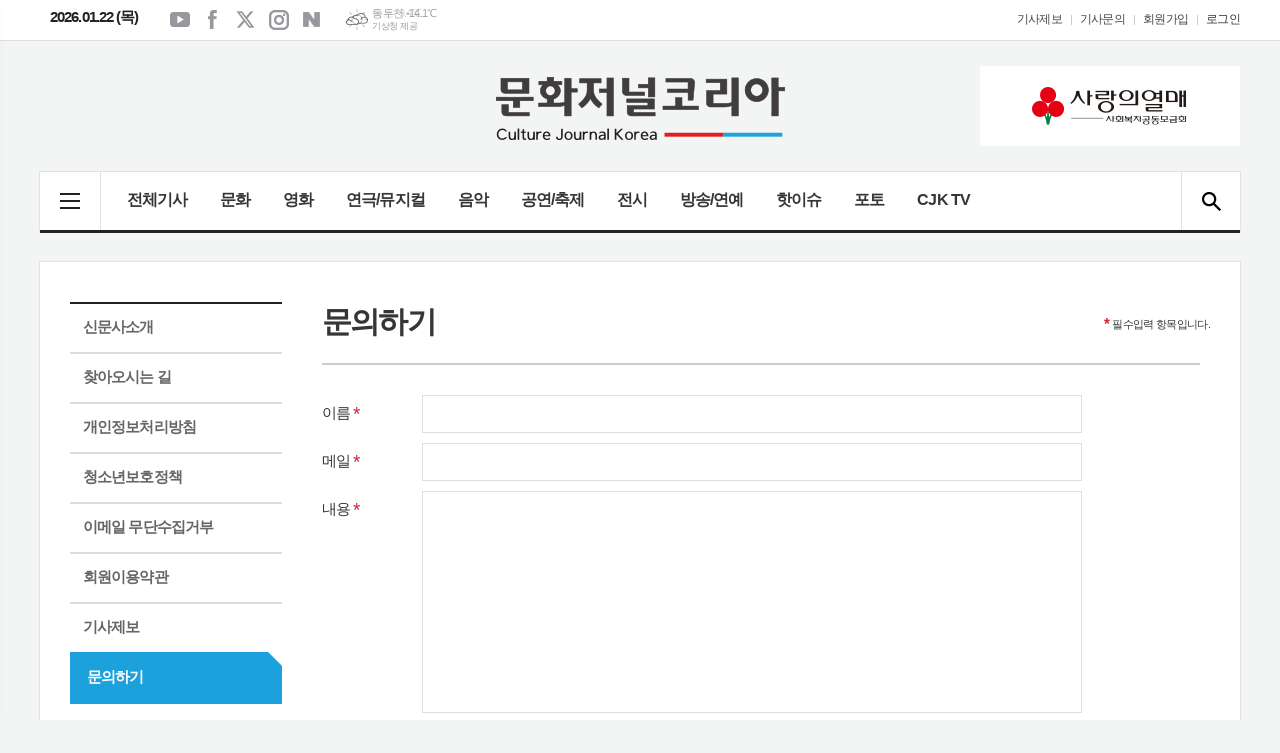

--- FILE ---
content_type: text/html; charset=utf-8
request_url: https://www.cjknews.com/home/page.html?code=contact
body_size: 8977
content:
<!DOCTYPE html>
<html lang="ko">
<head>
<meta charset="UTF-8">
<meta http-equiv="X-UA-Compatible" content="IE=edge">
<meta property="og:url"					content="https://www.cjknews.com/home/page.html?code=contact" />
<meta property="og:type"				content="article" />
<meta property="og:title"				content="문화저널코리아" />
<meta property="og:description"			content="문화저널코리아, 문화 전문언론, 문화예술 전문언론, 뉴스, 기획, 뮤직, 영화, 공연, 연극, 뮤지컬, 축제, 가수, 음악, 작곡, 작가, 배우, 행사, 신인, 오디션, 촬영, 스텝, 영화인, 기사, 문화, 예술, 사회, 뷰티, 스포츠, 엔터테인먼트, 소식, 기사 제공, 뉴스 제공" />
<meta property="og:image"				content="https://www.cjknews.com/data/design/logo/default_image_share_20210623145649.png" />
<meta name="twitter:url"				content="https://www.cjknews.com/home/page.html?code=contact" />
<meta name="twitter:title"				content="문화저널코리아" />
<meta name="twitter:card"				content="photo" />
<meta name="twitter:image"				content="https://www.cjknews.com/data/design/logo/default_image_share_20210623145649.png" />
<link rel="canonical" href="https://www.cjknews.com/home/page.html?code=contact" />
<link rel="apple-touch-icon-precomposed" href="/data/skin/layout/1/m22/images/favicon72.png">
<link rel="apple-touch-icon-precomposed" sizes="144x144" href="/data/skin/layout/1/m22/images/favicon144.png">
<link rel="shortcut icon" href="https://www.cjknews.com/favicon.ico"> 
<link rel="icon" href="https://www.cjknews.com/favicon.ico" type="image/x-icon">
<link rel="alternate" type="application/rss+xml" title="RSS 2.0" href="/data/rss/news.xml">
<link type="text/css" rel="stylesheet" href="/data/skin/layout/1/m22/images/css/index_cache.css">
<link type="text/css" rel="stylesheet" href="/data/skin/content/1/theme_title/index_cache.css">
<link type="text/css" rel="stylesheet" href="/data/skin/content/1/widget/index.css">
<!--[if lte IE 8]>
<link rel="stylesheet" type="text/css" href="/data/skin/layout/1/m22/images/css/ie_cache.css">
<![endif]-->
<title>문화저널코리아</title>
<link href="/data/cache/skin/1/head-cnts.css?20090508101900" type="text/css" rel="stylesheet" />
<link href="/data/cache/skin/1/page-cnts.css?20090508101900" type="text/css" rel="stylesheet" />
<meta name="subject" content="문화저널코리아" />
<meta name="Copyright" content="문화저널코리아" />
<meta name="keywords" content="문화저널코리아, 문화, 예술, 문화예술 전문언론, 문화 전문언론, 뉴스, 뮤직, 영화, 드라마, 공연, 연극, 뮤지컬, 축제, 가수, 음악, 작곡, 작가, 배우, 행사, 신인, 오디션, 촬영, 스텝, 영화인, 기사, 문화, 예술, 사회, 뷰티, 스포츠, 엔터테인먼트, 소식, 뉴스 제공" />
<meta name="title" content="문화저널코리아" />
<meta name="description" content="문화저널코리아, 문화 전문언론, 문화예술 전문언론, 뉴스, 기획, 뮤직, 영화, 공연, 연극, 뮤지컬, 축제, 가수, 음악, 작곡, 작가, 배우, 행사, 신인, 오디션, 촬영, 스텝, 영화인, 기사, 문화, 예술, 사회, 뷰티, 스포츠, 엔터테인먼트, 소식, 기사 제공, 뉴스 제공" />

<script type='text/javascript' src='/plugin/jquery/jquery-1.3.2.min.js'></script>
<script type='text/javascript' src='/js/common/jquery.cookie.js'></script>
<script type='text/javascript' src='/plugin/jquery/jquery-ui-1.7.2.custom.min.js'></script>
<script type='text/javascript' src='/plugin/jquery/plugins/jquery.floatobject-1.0.js'></script>
<script type='text/javascript' src='/plugin/jquery/plugins/jquery.uploadify-v2.1.0/swfobject.js'></script>
<script type='text/javascript' src='/plugin/jquery/plugins/jquery.uploadify-v2.1.0/jquery.uploadify.v2.1.0.min.js'></script>
<script type='text/javascript' src='/plugin/jquery/plugins/jquery.newsticker.js'></script>
<script type='text/javascript' src='/plugin/jquery/plugins/jquery-galleryview/jquery.easing.1.3.js'></script>
<script type='text/javascript' src='/plugin/jquery/plugins/jquery-galleryview/jquery.galleryview-1.1.js'></script>
<script type='text/javascript' src='/plugin/jquery/plugins/jquery-galleryview/jquery.timers-1.1.2.js'></script>
<script type='text/javascript' src='/js/iecontrol.js'></script>
<script type='text/javascript' src='/js/xml_supports.js'></script>
<script type='text/javascript' src='/js/menu.js'></script>
<script type='text/javascript' src='/js/mynews.js'></script>
<script type='text/javascript' src='/js/input.js'></script>
<script type="text/javascript" src="/js/common/jquery-1.11.1.js"></script>
<script type="text/javascript" src="/js/common/jquery.fitvids.js"></script>
<script type="text/javascript" src="/js/common/swipe.js"></script>
<script type="text/javascript" src="/js/common/jquery.bxslider.js"></script>
<script type="text/javascript" src="/js/common/jquery.sticky.js"></script>
<script type="text/javascript" src="/js/common/icheck.js"></script>
<script type="text/javascript" src="/js/common/jquery-ui-1.9.2.custom.js"></script>
<script type="text/javascript" src="/js/common/jquery.easy-ticker.js"></script>
<link type="text/css" rel="stylesheet" href="/js/common/swiper.css">
<script type="text/javascript" src="/js/common/swiper.jquery.min.js"></script>
<script type="text/javascript" src="/js/common/jquery.simplyscroll.js"></script>
<link type="text/css" rel="stylesheet" href="/js/common/slick.css">
<script type="text/javascript" src="/js/common/slick.js"></script>
<script type="text/javascript" src="/js/common/jquery.slimscroll.js"></script>
<script type="text/javascript" src="/js/jquery.swipebox.js"></script><link rel="stylesheet" href="/plugin/photozoom/swipebox.css"><script type="text/javascript">
	var jQuery11 = $.noConflict(true);
</script>
<script type="text/javascript" src="/js/common/style.js"></script>
<meta property="naverblog:title"				content="" />

	<script>
		$(document).ready(function() {
			$(document).bind("contextmenu", function(event){return false;});
			$(document).bind("selectstart", function(event){ if(String(event.target.tagName).indexOf("TEXTAREA") !== 0) return false;});
			$(document).bind("dragstart"	, function(event){return false;});
            $("body").css("-webkit-user-select","none");
            $("body").css("-moz-user-select","none");
            $("body").css("-ms-user-select","none");
            $("body").css("-o-user-select","none");
            $("body").css("user-select","none");
		});
	</script>
	
<script>
function ajaxGetSkinContent(layout_tpl, lay_no)
{
	$("#btn_more_" + lay_no).hide();
	$("#btn_more_loading_" + lay_no).show();
	if($("#skin_content_" + lay_no).attr("data-page") === undefined)
	{
		$("#skin_content_" + lay_no).attr("data-page", 1);
	}
	var page = Number($("#skin_content_" + lay_no).attr("data-page")) + 1;
	var mode = "get_skin_content";
	var parameter = "mode=" + mode + "&layout_tpl=" + layout_tpl + "&lay_no=" + lay_no + "&ajax_page=" + page + "&sec_no=0";

	$.ajax({
		url: "/news/ajax.php",
		data: parameter,
		dataType: "json",
		type:"POST",
		error: function(error) {
			console.log(error);
			return;
		},
		success: function(data){

			if(data.error_code)
			{
				console.log(data.error_message);
				return false;
			}
			$("#skin_content_" + lay_no).append($(data.html).find("#skin_content_" + lay_no).html());
			$("#skin_content_" + lay_no).attr("data-page", page);

			if($(data.html).find("#skin_content_" + lay_no).children().length >= $("#skin_content_" + lay_no).attr("data-count"))
			{
				$("#btn_more_" + lay_no).show();
			}
			$("#btn_more_loading_" + lay_no).hide();
		},
	});
}
</script>

<style>
.menu_wrap .hidden_skin, .top_ban_wrap .hidden_skin, .head_ban .hidden_skin { background: url(/data/skin/content/1/theme_title/images/bg_hr.png) repeat 0 0; height: 50px;}
.menu_wrap .html_no { position: absolute; right: 2px; top: 1px; background: #000; border-radius: 10px; color: #fff; font-family: Apple SD Gothic Neo, 돋움, Dotum, Helvetica, Droid Sans, AppleSDGothic, Arial, sans-serif; font-size: 12px; border: 1px solid #fff; display: block; padding: 1px 4px;}
.menu_wrap .html_text, .top_ban_wrap .html_text, .head_ban .html_text { position: absolute; right: 2px; top: 1px; background: #000; border-radius: 10px; color: #fff; font-family: Apple SD Gothic Neo, 돋움, Dotum, Helvetica, Droid Sans, AppleSDGothic, Arial, sans-serif; font-size: 12px; border: 1px solid #fff; display: block; padding: 1px 4px;}
.menu_wrap .html_no:before { content: "No."}
</style>

</head>

<body>

<div class="body_wrap">
	
	<!-- HEADER -->
	<!-- 접근성 메뉴 -->
<ul class="accessibility">
	<li><a href="#gnb">주메뉴 바로가기</a></li>
	<li><a href="#container">본문 바로가기</a></li>
</ul>

<div class="head_wrap">
	<!-- 상단 네비게이터 -->
	<div class="wrapper top_nav">
		<div>
			
			<p class="today_txt">2026.01.22 (목)</p>
			
			<ul class="sns_link">
				<li><a href="#" target="_blank" class="sl01" title="유튜브">유튜브</a></li>
				<li><a href="#" target="_blank" class="sl02" title="페이스북">페이스북</a></li>
				<li><a href="#" target="_blank" class="sl03" title="엑스">엑스</a></li>
				<li><a href="#" target="_blank" class="sl04" title="인스타그램">인스타그램</a></li>
				<li><a href="#" target="_blank" class="sl05" title="네이버블로그">네이버블로그</a></li>
			</ul>
			
									<div class="weather_box wt02 ico01">
							<ul class="weather_slide" id="weather_slide_8368fb6d00ebe90af67b44e60727562b">
																<li class="icon_w"><span class="iw01">맑음</span>속초 -9.4℃</li>
																<li class="icon_w"><span class="iw04">흐림</span>동두천 -14.1℃</li>
																<li class="icon_w"><span class="iw01">맑음</span>춘천 -15.7℃</li>
																<li class="icon_w"><span class="iw01">맑음</span>강릉 -9.1℃</li>
																<li class="icon_w"><span class="iw01">맑음</span>동해 -7.3℃</li>
																<li class="icon_w"><span class="iw01">맑음</span>서울 -12.3℃</li>
																<li class="icon_w"><span class="iw01">맑음</span>인천 -12.2℃</li>
																<li class="icon_w"><span class="iw01">맑음</span>청주 -10.9℃</li>
																<li class="icon_w"><span class="iw01">맑음</span>대전 -11.0℃</li>
																<li class="icon_w"><span class="iw01">맑음</span>대구 -7.7℃</li>
																<li class="icon_w"><span class="iw01">맑음</span>전주 -8.9℃</li>
																<li class="icon_w"><span class="iw01">맑음</span>울산 -7.3℃</li>
																<li class="icon_w"><span class="iw01">맑음</span>광주 -7.3℃</li>
																<li class="icon_w"><span class="iw01">맑음</span>부산 -6.3℃</li>
																<li class="icon_w"><span class="iw07">눈</span>제주 1.1℃</li>
																<li class="icon_w"><span class="iw07">눈</span>서귀포 0.9℃</li>
																<li class="icon_w"><span class="iw01">맑음</span>양평 -11.7℃</li>
																<li class="icon_w"><span class="iw04">흐림</span>이천 -13.0℃</li>
																<li class="icon_w"><span class="iw04">흐림</span>제천 -13.4℃</li>
																<li class="icon_w"><span class="iw01">맑음</span>천안 -12.3℃</li>
																<li class="icon_w"><span class="iw03">구름많음</span>보령 -7.7℃</li>
																<li class="icon_w"><span class="iw04">흐림</span>부안 -7.4℃</li>
																<li class="icon_w"><span class="iw04">흐림</span>강진군 -5.4℃</li>
																<li class="icon_w"><span class="iw01">맑음</span>경주시 -7.8℃</li>
																<li class="icon_w"><span class="iw01">맑음</span>거제 -5.2℃</li>
															</ul>
							<script>
								jQuery11('#weather_slide_8368fb6d00ebe90af67b44e60727562b').bxSlider({
									auto: true,
									mode: 'fade',
									pause: 2500
								});
							</script>
							<a href="http://www.kma.go.kr/" class="wc" target="_blank">기상청 제공</a>
						</div>
			
			<ul class="tn_right">
								
				<li><a href="/home/page.html?code=report" >기사제보</a></li>
				<li><a href="/home/page.html?code=contact" >기사문의</a></li>
				
								<li><a href="/member/member_join.html">회원가입</a></li>
				<li><a href="/member/member_login.html" class="c_black">로그인</a></li>
							</ul>
			
		</div>
	</div>
	
	<!-- 헤더 -->
	<div id="header" class="wrapper">
		<div>
			
			<div class="head_top">
				<div>
					<h1><b><a href='/' target='_top' onfocus='blur()'><img src='/data/design/logo/toplogo_20210623145649.png'   alt='문화저널코리아' class='png24' /></a></b></h1>
					<div class="ht_left"></div>
					<div class="ht_right">
				<div class="">
					<div class='com_ban com_ban2695 '><a href="https://www.cjknews.com/news/banner_click.php?no=129" class="thumb" target="_blank"><img src="https://www.cjknews.com/data/banner/banner_1622593847.jpg" width="100%" border="0" alt="배너" /></a></div>
				</div>
			</div>
				</div>
			</div>
			
		</div>
	</div>
	
	<div class="wrapper head_cen">
		<div>
			<div class="pr">
							
				<!-- GNB 서브 세로형-->
				<ul id="gnb" class="vertical">
										<li><a href="#" class="all_nav"><span>메뉴</span></a></li>
															<li>
						<a href="/news/article_list_all.html"  >전체기사</a>
											</li>
										<li>
						<a href="/news/section.html?sec_no=183"  >문화</a>
												<ul id="submenu2" style="display: none;">
														<li><a href="/news/section_list_all.html?sec_no=196" ><span>책/도서</span></a></li>
														<li><a href="/news/section_list_all.html?sec_no=197" ><span>스포츠</span></a></li>
														<li><a href="/news/section_list_all.html?sec_no=198" ><span>컬럼</span></a></li>
													</ul>		
											</li>
										<li>
						<a href="/news/section.html?sec_no=184"  >영화</a>
											</li>
										<li>
						<a href="/news/section.html?sec_no=185"  >연극/뮤지컬</a>
											</li>
										<li>
						<a href="/news/section.html?sec_no=193"  >음악</a>
											</li>
										<li>
						<a href="/news/section.html?sec_no=187"  >공연/축제</a>
											</li>
										<li>
						<a href="/news/section.html?sec_no=188"  >전시</a>
											</li>
										<li>
						<a href="/news/section.html?sec_no=189"  >방송/연예</a>
											</li>
										<li>
						<a href="/news/section.html?sec_no=190"  >핫이슈</a>
											</li>
										<li>
						<a href="/news/section_list_all.html?sec_no=191"  >포토</a>
											</li>
										<li>
						<a href="/news/section.html?sec_no=194"  >CJK TV</a>
											</li>
									</ul>
				<script type="text/javascript">
				jQuery11(function(){
					
					var gnbMenu = jQuery11('#gnb > li');
					
					gnbMenu.hover(function(){
						jQuery11(this).children('a').addClass('on');
						jQuery11(this).children('ul').stop().slideDown(200);
					}, function(){
						jQuery11(this).children('a').removeClass('on');
						jQuery11(this).children('ul').stop().slideUp(200);
					});
					
					jQuery11('#gnb > li').on('mouseover',function(){
						var li = jQuery11(this).find("li").find("span");
						var max = 0;
						for(var i = 0; i < li.length; i++)
						{
							if(max < $(li[i]).outerWidth(true) + 1)
							{
								max = $(li[i]).outerWidth(true) + 1;
							}
						}
						jQuery11(this).find("ul").css('width', max);
					});
				});
				</script>
								
				<!-- 검색 -->
				<div class="search_box">
					<form method="get" action="/news/search_result.html">
						<fieldset>
							<legend>기사검색</legend>
							<div class="search_con" style="display: none;">
								<div>
									<label for="search" class="blind">검색어를 입력해주세요</label>
									<input id="search" name="search" type="text" class="head_search" placeholder="검색어를 입력해주세요">
									<button title="검색하기" class="btn_search" onclick="document.form_top_search.submit();">검색하기</button>
								</div>
							</div>
							<a href="javascript:void(0)" class="btn_all_search">검색창 열기</a>
						</fieldset>
					</form>
				</div>
				
			</div>
			
		</div>
	</div>

</div>


<div class="allnav_wrap">
	
	<div class="swiper-container">
		<div class="swiper-wrapper">
			<div class="swiper-slide">
				<a href="#" class="allnav_close">닫기</a>
				
				<ul class="allnav">
										<li>
						<a href="/news/article_list_all.html"  >전체기사</a>
											</li>
										<li>
						<a href="/news/section.html?sec_no=183"  >문화</a>
												<ul id="submenu2">
														<li><a href="/news/section_list_all.html?sec_no=196" ><span>책/도서</span></a></li>
														<li><a href="/news/section_list_all.html?sec_no=197" ><span>스포츠</span></a></li>
														<li><a href="/news/section_list_all.html?sec_no=198" ><span>컬럼</span></a></li>
													</ul>		
											</li>
										<li>
						<a href="/news/section.html?sec_no=184"  >영화</a>
											</li>
										<li>
						<a href="/news/section.html?sec_no=185"  >연극/뮤지컬</a>
											</li>
										<li>
						<a href="/news/section.html?sec_no=193"  >음악</a>
											</li>
										<li>
						<a href="/news/section.html?sec_no=187"  >공연/축제</a>
											</li>
										<li>
						<a href="/news/section.html?sec_no=188"  >전시</a>
											</li>
										<li>
						<a href="/news/section.html?sec_no=189"  >방송/연예</a>
											</li>
										<li>
						<a href="/news/section.html?sec_no=190"  >핫이슈</a>
											</li>
										<li>
						<a href="/news/section_list_all.html?sec_no=191"  >포토</a>
											</li>
										<li>
						<a href="/news/section.html?sec_no=194"  >CJK TV</a>
											</li>
									</ul>
			</div>
		</div>
		
	    <!-- Add Scroll Bar -->
	    <div class="swiper-scrollbar"></div>
	</div>
	
	<script>
	var swiper = new Swiper('.swiper-container', {
		direction: 'vertical',
		slidesPerView: 'auto',
		freeMode: true,
		freeModeMomentumBounce: false,
		freeModeMomentumBounceRatio: 0,
		scrollbar: { 
			el: '.swiper-scrollbar'
		},
		mousewheel: true,
	});
	</script>
  
</div>

<div class="allnav_mask" style="display: none;"></div>
<script type="text/javascript">
jQuery11(function(){

	var allBody = jQuery11('html');
	var allNav = jQuery11('.all_nav');
	var allNavWrap = jQuery11('.allnav_wrap');
	var allNavClose = jQuery11('.allnav_close');
	var allNavMask = jQuery11('.allnav_mask');
	
	allNav.on('click',function(){
		if(allNavWrap.css('left') == ('-240px')){
			allBody.addClass('hidden');
			allNavWrap.addClass('active');
			allNavMask.show();
			return false;
		} else {
			allBody.removeClass('hidden');
			allNavWrap.removeClass('active');
			allNavMask.hide();
			return false;
		};
	});
	
	allNavClose.on('click',function(){
		allBody.removeClass('hidden');
		allNavWrap.removeClass('active');
		allNavMask.hide();
		return false;
	});
	
	allNavMask.on('click',function(){
		allBody.removeClass('hidden');
		allNavWrap.removeClass('active');
		allNavMask.hide();
		return false;
	});
	
	jQuery11(document).on('click',function(){
		allBody.removeClass('hidden');
		allNavWrap.removeClass('active');
		allNavMask.hide();
	});
	allNavWrap.on('click',function(e){ 
		e.stopPropagation(); 
	});
	
});
</script>

	
	<!-- STICKY BANNER -->
	<div class="top_banner">
	    <div class="banner_wrap">
	         <div class="banner_left">
		         
	         </div>
	         <div class="banner_right">
		         
	         </div>
	    </div> 
	</div>
	
	<!-- CONTENT -->
	<div id="container" class="wrapper">
		<div>
			
			
			
			<!-- 신문사 소개 -->
			<div class="column col28 pt10">
				<div>
					<ul class="company_lnb">
						<li><a href="page.html?code=company" >신문사소개</a></li>
						<li><a href="page.html?code=map" >찾아오시는 길</a></li>
						<li><a href="page.html?code=policy" >개인정보처리방침</a></li>
						<li><a href="page.html?code=policy2" >청소년보호정책</a></li>
						<li><a href="page.html?code=email" >이메일 무단수집거부</a></li>
						<li><a href="page.html?code=agreement" >회원이용약관</a></li>
						<li><a href="page.html?code=report" >기사제보</a></li>
						<li><a href="page.html?code=contact" class="on">문의하기</a></li>
					</ul>
				</div>
				
				<div>
					
					<div class="pl20 pr10 company_wrap">
						
						<div class="p_tit_wrap">
							<h2 class="p_tit">
																문의하기
							</h2>
						</div>
					
												
<script type="text/javascript">
function send()
{
	if($("#name").val().trim() == "")
	{
		alert("이름을 입력해주세요");
		$("#name").focus();
		return false;
	}
	if($("#email").val().trim() == "")
	{
		alert("이메일을 입력해주세요");
		$("#email").focus();
		return false;
	}
	var regex=/^([\w-]+(?:\.[\w-]+)*)@((?:[\w-]+\.)*\w[\w-]{0,66})\.([a-z]{2,6}(?:\.[a-z]{2})?)$/;
	if(regex.test($("#email").val()) === false) 
	{
		alert("잘못된 이메일 형식입니다.");
		$("#email").focus();
		return false;
	} 
	if($("#tmp_body").val().trim() == "")
	{
		alert("내용을 입력해주세요");
		$("#tmp_body").focus();
		return false;
	}
	
		if($("#spamCode").val().trim() == "")
	{
		alert("스팸코드를 입력해주세요");
		$("#spamCode").focus();
		return false;
	}
	
	if(!$("#is_agree02").is(":checked"))
	{
		alert("개인정보 수집,이용에 관한 정책에 동의를 해주세요.");
		return false;
	}
	
	var txt = "";
	txt += "- 이름 : "+$("#name").val()+"<br>";
	txt += "- 이메일 : "+$("#email").val()+"<br>";
	txt += "- 내용 :<br>";
	txt += $("#tmp_body").val()+"<br>";
	$("#body").val(txt);

	txt = "고객문의 ["+$("#name").val()+"님]";
	$("#subject").val(txt);

	return true;
}

$(document).ready(function(){
//	$("#signForm").validate();
});

$(function() {
	$('#spamauth').attr('src', '/plugin/spam_auth/chsignup.php');
});

</script>


						<div class="company_form">
							<p class="require_txt"><b>*</b>필수입력 항목입니다.</p>
							
							<form name="signForm" id="signForm" method="post" action="/mybbs/bbs.html" enctype="multipart/form-data" onSubmit="return send()">
								<input type="hidden" name="subject" id="subject" value="">
								<input type="hidden" name="is_html" value="0">
								<input type="hidden" name="is_notice" value="0">
								<input type="hidden" name="is_secret" value="0">
								<input type="hidden" name="mode" value="add_rec">
								<input type="hidden" name="bbs_code" value="request">
								<input type="hidden" name="category" value="">
								<input type="hidden" name="passwd" value="[:::RANDOM:::]">
								<input type="hidden" name="massage" value=" 접수가 완료 되었습니다. 감사합니다.">
								<textarea name="body" id="body" style="display:none"></textarea>
								<fieldset>
									<div class="form_box terms_con">
										
										<dl>
											<dt><label for="name" class="require">이름</label></dt>
											<dd><input type="text" name="name" id="name" value=""></dd>
										</dl>
										
										<dl>
											<dt><label for="email" class="require">메일</label></dt>
											<dd><input type="text" name="email" id="email" value=""></dd>
										</dl>
										
										<dl>
											<dt><label for="tmp_body" class="require">내용</label></dt>
											<dd><textarea name="tmp_body" id="tmp_body"></textarea></dd>
										</dl>
										
																				<!-- //스팸인증(비로그인 사용자 일때) -->
										<dl>
											<dt><label for="tmp_body" class="require">스팸인증</label></dt>
											<dd>
												<span class="reg"><img src="/data/skin/layout/1/m22/images/default/request/reg.gif" id="spamauth" align="absmiddle" /></span>
												<input type="text" name="spamCode" id="spamCode" class="required spaminput" value="" />
												<span>[그림의 내용입력]</span>
											</dd>
										</dl>
										<!-- 스팸인증// -->
																				<div class="terms_wrap">
											<h3>개인정보 수집&middot;이용에 관한 정책</h3>
											<div class="terms_box">
	<h1>문화저널코리아 개인정보 처리방침</h1>
	
	<p>문화저널코리아(이하 ‘회사’라 한다)는(은) 개인정보 보호법 제30조에 따라 정보주체의 개인정보를 보호하고 이와 관련한 고충을 신속하고 원활하게 처리할 수 있도록 하기 위하여 다음과 같이 개인정보 처리지침을 수립 · 공개합니다. 회사는 개인정보취급방침을 개정하는 경우 회사 웹사이트 공지사항(또는 개별공지)을 통하여 공지할 것입니다.</p>
	
	<h2>개인정보의 처리목적</h2>
	<p>회사는 다음의 목적을 위하여 개인정보를 처리합니다. 처리하고 있는 개인정보는 다음의 목적 이외의 용도로는 이용되지 않으며, 이용 목적이 변경되는 경우에는 개인정보 보호법 제18조에 따라 별도의 동의를 받는 등 필요한 조치를 이행할 예정입니다. </p>
	<ol>
		<li><span>①</span> 홈페이지 회원 가입 및 관리 <br>
	     회원 가입의사 확인, 회원제 서비스 제공에 따른 본인 식별 · 인증, 회원자격 유지 · 관리, 제한적 본인확인제 시행에 따른 본인확인, 서비스 부정이용 방지, 만 14세 미만 아동의 개인정보 처리시 법정대리인의 동의여부 확인, 각종 고지 · 통지, 고충처리 등을 목적으로 개인정보를 처리합니다. </li>
		<li><span>②</span>  재화 또는 서비스 제공<br>
	     물품배송, 서비스 제공, 계약서 · 청구서 발송, 콘텐츠 제공, 맞춤서비스 제공, 본인인증, 연령인증, 요금결제 · 정산, 채권추심 등을 목적으로 개인정보를 처리합니다. </li>
		<li><span>③</span> 고충처리 <br>
	     민원인의 신원 확인, 민원사항 확인, 사실조사를 위한 연락 · 통지, 처리결과 통보 등의 목적으로 개인정보를 처리합니다. </li>
	</ol>
	
	<h2>처리하는 개인정보 항목</h2>
	<p>회사는 다음의 개인정보 항목을 처리하고 있습니다. </p>
	<ol>
		<li><span>①</span> 홈페이지 회원 가입 및 관리
			<ol>
				<li><span>-</span> 필수항목 : 성명, 생년월일, 아이디, 비밀번호, 성별, 이메일주소, 닉네임</li>
				<li><span>-</span> 선택항목 : 주소, 전화번호, 프로필사진</li>
			</ol>
		</li>
		<li><span>②</span> 재화 또는 서비스 제공 시
			<ol>
				<li><span>-</span> 필수항목 : 성명, 생년월일, 아이디, 비밀번호, 주소, 전화번호, 이메일주소, 아이핀번호, 신용카드번호, 은행계좌정보 등 결제에 필요한 정보 </li>
			</ol>
		</li>
		<li><span>③</span> 인터넷 서비스 이용과정에서 아래 개인정보 항목이 자동으로 생성되어 수집될 수 있습니다. 
			<ol>
				<li><span>-</span> IP주소, 쿠키, MAC주소, 서비스 이용기록, 방문기록, 불량 이용기록 등 </li>
			</ol>
		</li>
	</ol>
	
	<h2>개인정보의 처리 및 보유기간</h2>
	<ol>
		<li><span>①</span> 회사는 법령에 따른 개인정보 보유 · 이용기간 또는 정보주체로부터 개인정보를 수집 시에 동의 받은 개인정보 보유 · 이용기간 내에서 개인정보를 처리 · 보유합니다.</li>
		<li><span>②</span> 각각의 개인정보 처리 및 보유 기간은 다음과 같습니다. 
			<ol>
				<li><span>1.</span> 홈페이지 회원 가입 및 관리 : 홈페이지 탈퇴 시까지 <br>다만, 다음의 사유에 해당하는 경우에는 해당 사유 종료 시까지 
					<ol>
						<li><span>1)</span> 관계 법령 위반에 따른 수사․조사 등이 진행중인 경우에는 해당 수사 · 조사 종료 시까지 </li>
						<li><span>2)</span> 홈페이지 이용에 따른 채권 · 채무관계 잔존 시에는 해당 채권 · 채무관계 정산 시까지 </li>
					</ol>
				</li>
				<li><span>2.</span> 재화 또는 서비스 제공 : 재화․서비스 공급완료 및 요금결제․정산 완료 시까지<br>다만, 다음의 사유에 해당하는 경우에는 해당 기간 종료 시까지 
					<ol>
						<li><span>1)</span> 「전자상거래 등에서의 소비자 보호에 관한 법률」에 따른 표시․광고, 계약내용 및 이행 등 거래에 관한 기록 
							<ul>
						    	<li><span>-</span> 표시 · 광고에 관한 기록 : 6월 </li>
								<li><span>-</span> 계약 또는 청약철회, 대금결제, 재화 등의 공급기록 : 5년 </li>
								<li><span>-</span> 소비자 불만 또는 분쟁처리에 관한 기록 : 3년 </li>
							</ul>
						</li><li><span>2)</span> 「통신비밀보호법」제41조에 따른 통신사실확인자료 보관
							<ul>
								<li><span>-</span> 가입자 전기통신일시, 개시․종료시간, 상대방 가입자번호, 사용도수, 발신기지국 위치추적자료 : 1년 </li>
								<li><span>-</span> 컴퓨터통신, 인터넷 로그기록자료, 접속지 추적자료 : 3개월</li>
							</ul>
						</li>
					</ol>
				</li>
			</ol>
		</li>
	</ol>
</div>

										</div>
										
										<div class="terms_agree">
											<span class="chk_all">
												<input type="checkbox" name="is_agree02" id="is_agree02" value="agree">
												<label for="is_agree02" class="chk">위의 개인정보 수집&middot;이용에 관한 정책에 동의 합니다.</label>
											</span>
										</div>
										
										<div class="btn_center">
											<input type="submit" name="image" value="확인" class="btn_blue c01">
										</div>
										
									</div>
								</fieldset>
							</form>
						</div>												
												
												
						
					</div>
				</div>
			</div>
			<!-- // 신문사 소개 -->
			
		</div>
	
	</div>
	
	<!-- FOOTER -->
	
<div id="footer" class="wrapper">
	<div>
		<div class="foot_top">
			<div>
				<div class="foot_nav">
					<ul>
						<li><a href="/home/page.html?code=company">신문사소개</a></li>
						<li><a href="/home/page.html?code=map">찾아오시는 길</a></li>
						<li><a href="/home/page.html?code=policy"><b>개인정보처리방침</b></a></li>
						<li><a href="/home/page.html?code=policy2">청소년보호정책 (책임자 : 김영일)</a></li>
						<li><a href="/home/page.html?code=email">이메일 무단수집거부</a></li>
						<li><a href="/home/page.html?code=report">기사제보</a></li>
						<li class="bgnone"><a href="/home/page.html?code=contact">문의하기</a></li>
					</ul>
				</div>
			</div>
		</div>
		
		<div class="foot_bot">
			<div>
				<div class="foot_wrap">
					
					<h6><b><a href='/' target='_top' onfocus='blur()'><img src='/data/design/logo/taillogo_20210623145649.png' alt='로고'   class='png24' /></a></b></h6>
					
					<div class="foot_con">
						<p>
							서울특별시 종로구 삼일대로 461 SK허브 101동 309호 | TEL : 02-564-0034 | FAX : 02-557-8945<br />
등록번호 : 서울아03363 | 등록일자 : 2014년10월10일 | 발행일자 : 2018년06월01일<br />
발행인 : 조정일 | 편집인 : 김영일 | 청소년보호책임자 : 김영일
						</p>
						
						<b>
							<a href="http://www.mediaon.co.kr/" target="_blank">
								<img src="/data/skin/layout/1/m22/images/img/logo_sponsor.png" width="105" height="12" alt="powered by mediaOn" />
							</a>
						</b>
						
						<p class="ffd mt20"><span class="fwb mr00">UPDATE</span>: 2026년 01월 21일 22시 54분</p>
					</div>
					
				</div>
				
				<div class="btn_top_wrap"><div><a href="javascript:void(0)" onClick="goToByScroll()" class="btn_top" style="display: none;">최상단으로</a></div></div>
				
			</div>
		</div>
	</div>
</div>




<script type="text/javascript">
var gtracker_type = 1;	// 0:접속자,1:페이지뷰
document.write(unescape("%3Cscript src='/weblog/gtracker.js' type='text/javascript'%3E%3C/script%3E"));
</script>



<script type="text/javascript">
	<!--
	if(navigator.userAgent.match(/android/i) || navigator.userAgent.match(/(iphone)|(ipod)|(ipad)/i))
	{
		var btn_mobile = '\
	<div class="btn_mobile">\
		<a href="/?mobile_reset"><img src="/data/skin/layout/1/m22/images/btn/btn_mobile_ver.png" /></a>\
	</div>\
		';
		document.writeln(btn_mobile);
	}
	//-->
</script>

<script type="text/javascript" src="/data/skin/layout/1/m22/images/js/style.js"></script>
	
</div>

</body>
</html>

--- FILE ---
content_type: text/css
request_url: https://www.cjknews.com/data/skin/layout/1/m22/images/css/index_cache.css
body_size: 2933
content:
@charset "utf-8";

@import "reset_cache.css";
@import "module_cache.css";
@import "company_cache.css";

/* Common Layout */
.body_wrap { position: relative; min-width: 1200px; overflow: hidden;}

.wrapper { position: relative; width: 100%; min-width: 1200px;}
.wrapper > div { position: relative; max-width: 1140px; margin: 0 auto; padding: 0 30px; background: #fff;}
.wrapper > div:after { content: ""; display: block; clear: both;}

/* 상단 네비게이션 */
.top_nav { font-size: 12px; color: #808080; background: #fff; border-bottom: 1px solid #ddd;}
.top_nav > div { max-width: 1200px; padding: 0;}

.top_nav a { color: #808080;}
.top_nav ul:after { content: ""; display: block; clear: both;}
.top_nav ul li { float: left;}
.top_nav .tn_left { float: left;}
.top_nav .tn_left li a { display: block; height: 40px; width: 30px; background: url(../btn/btn_tn_left.png) no-repeat 0 0; text-indent: -9999px;}
.top_nav .tn_left li a.tl01 { background-position: 0 0;}
.top_nav .tn_left li a.tl02 { background-position: -30px 0;}

.top_nav .sns_link { float: left; margin: 5px 10px 0px;}
.top_nav .sns_link:after { content: ""; display: block; clear: both;}
.top_nav .sns_link > li { float: left; margin-right: 3px;}
.top_nav .sns_link > li > a { display: block; width: 30px; height: 30px; background: url(../btn/btn_sns.png) no-repeat 0 0; text-indent: -9999em;}
.top_nav .sns_link > li > a.sl01 { background-position: 0 0;}
.top_nav .sns_link > li > a.sl02 { background-position: -30px 0;}
.top_nav .sns_link > li > a.sl03 { background-position: -60px 0;}
.top_nav .sns_link > li > a.sl04 { background-position: -90px 0;}
.top_nav .sns_link > li > a.sl05 { background-position: -120px 0;}
.top_nav .sns_link > li > a:hover { background-position-y: -30px;}

.top_nav .tn_right { float: right;}
.top_nav .tn_right:after { content: ""; display: block; clear: both;}
.top_nav .tn_right > li { padding-left: 9px; margin-left: 9px; background: url(../icon/icon_line01.png) no-repeat 0 center;}
.top_nav .tn_right > li:first-child { background: none;}
.top_nav .tn_right > li > a { display: block; height: 40px; line-height: 39px; color: #464646;}
.top_nav .tn_right > li > a:hover { color: #222;}
.top_nav .tn_right > li > a.icon_login { padding-right: 18px; background: url(../btn/btn_login.png) no-repeat right center;}

/* 날짜와 날씨 */
.today_txt { float: left; font-size: 15px; text-align: right; color: #222; font-weight: bold; margin-bottom: -3px; margin: 8px 17px 0 10px;}
.weather_box { margin-top: 3px;}

/* Header */
#header > div { padding: 0; max-width: 1200px; background: transparent;}
.head_top { position: relative; border-bottom: 0;}
.head_top > div { min-height: 130px;}
.head_top > div h1 { position: absolute; left: 50%; top:3px; width: 300px; margin-left: -150px;}
.head_top > div h1 b { display: table-cell; width: 300px; height: 130px; vertical-align: middle; text-align: center;}
.head_top > div:after { content: ""; display: block; clear: both;}
.head_top > div > div { max-width: 260px; margin: 25px 0 0;}
.head_top .ht_left { float: left;}
.head_top .ht_left .com_ban { text-align: left !important;}
.head_top .ht_right { float: right;}
.head_top .ht_right .com_ban { text-align: right !important;}

.head_cen { position: relative; z-index: 120;}
.head_cen > div { padding: 0; max-width: 1200px; margin-bottom: 30px; border: 1px solid #e2e2e2;}

#gnb { position: relative; text-align: center; height: 58px; border-top-width: 3px;}
#gnb:before { position: absolute; left: 50%; bottom: -3px; content: ""; display: block; width: 100%; margin-left: -50%; height: 3px; background: #222;}
#gnb:after { content: ""; display: block; clear: both;}
#gnb > li { float: left; display: block; margin-right: -1px;}
#gnb > li > a { display: block; height: 58px; line-height: 56px; font-size: 16px; padding: 0 17px; transition: .3s all ease; font-weight: bold;}
#gnb > li > a.on, #gnb > li > a.active { color: #1ca1dc;}
#gnb > li > a:first-child { border-left: 0;}

#gnb > li > ul { position: absolute; left: 0; top: 58px; background: #222; overflow: hidden;}
#gnb > li > ul:after { content: ""; display: block; clear: both;}
#gnb > li > ul li { float: left; display: block;}
#gnb > li > ul li a { display: block; height: 50px; line-height: 47px;}
#gnb > li > ul li a span { display: inline-block; border-left: 1px solid #4c4f50; padding: 0 20px; color: #fff; font-size: 15px; font-weight: bold; transition: all .2s ease;}
#gnb > li > ul li:first-child a span { border-left: 0;}

#gnb.vertical > li { position: relative;}
#gnb.vertical > li > ul { left: 1px; height: inherit; text-align: left; width: 900px; padding: 7px 0 5px;}
#gnb.vertical > li > ul li { float: none; display: block; padding: 0; background:none; text-align: left;}
#gnb.vertical > li > ul li:first-child { padding-left: 0; margin-left: 0;}
#gnb.vertical > li > ul li a { display:block;}
#gnb.vertical > li > ul li a span { display: inline-block; padding: 0 50px 0 18px; border-left: 0;}

#gnb.vertical > li > ul:before { left: 42px;}
#gnb > li > ul li a:hover span, #gnb > li > ul li a.active span { transform: translateY(-1px);}
#gnb.vertical > li > ul li a:hover span, #gnb.vertical > li > ul li a.active span { transform: translateY(0); transform: translateX(2px);}

/* Search */
.search_con { position: absolute; right: 0; top: 58px; width: 268px; background: #222; z-index: 100;}
.search_con > div { position: relative; margin: 13px;}
.search_con:before { position: absolute; right: 23px; top: -8px; content: ""; display: block; width: 13px; height: 8px; background: url(../bg/bg_sub_arrow.png) repeat 0 0;}
.search_con > div:after { content: ""; display: block; clear: both;}
.search_con input { float: left; border: 0; font-size: 15px; padding: 9px 10px 11px; height: 17px; width: 186px;}
.search_box .btn_search { position: absolute; right: 0; top: 0; width: 38px; height: 37px; background:url(../btn/btn_search_w.png) no-repeat -5px -72px; text-indent: -9999px;}
.head_search::placeholder { color: #999;}

.search_box .btn_all_search { position: absolute; right: 0; top: 0; display: block; width: 58px; height: 58px; text-indent: -9999px; background: #fff url(../btn/btn_search.png) no-repeat 0 -60px; border-left: 1px solid #e2e2e2; z-index: 100; transition: .3s all ease;}
.search_box .btn_all_search.on { background-position: 0 0;}

/* Footer */
#footer > div { background: #fff; margin: 25px auto 0; border: 1px solid #e2e2e2;}

.foot_top { padding: 0 10px;}

.foot_wrap { position: relative; padding: 30px 10px 30px; text-align: center;}
.foot_wrap:after { content: ""; display: block; clear: both;}
.foot_wrap h6 { margin-bottom: 30px;}

.foot_nav { padding: 28px 0 25px; border-bottom: 3px solid #e5e5e5;}
.foot_nav > ul { position: relative;}
.foot_nav > ul:after { content: ""; display: block; clear: both;}
.foot_nav > ul li { float: left;}
.foot_nav > ul li:before { position: relative; top: -1px; content: "|"; font-size: 12px; margin: 0 14px 0 12px; color: #ccc;}
.foot_nav > ul li:first-child:before { display: none;}
.foot_nav > ul li a { font-size: 14px; color: #7d7d7d;}
.foot_nav > ul li a:hover { text-decoration: underline;}

.foot_con > p { font-size: 13px; color: #979796; font-weight: bold; letter-spacing: -.03em; line-height: 1.6;}
.foot_con > p * { font-style: normal; font-weight: normal; color: #bbb; margin-right: 10px; letter-spacing: 0;}
.foot_con > b { position: absolute; right: 0; bottom: 25px;}

/* pdf보기 */
.pdf_nav { position: absolute; right: 0; top: 0;}
.pdf_nav .btn_pdfnav { display: block; width: 210px; height: 58px; background: #e2e2e2 url(../btn/btn_pdf.png) no-repeat 0 0; text-indent: -9999em; /* border-left: 1px solid #e2e2e2; border-right: 1px solid #e2e2e2; */}
.pdf_nav .btn_pdfnav.on, .pdf_nav .btn_pdfnav:hover { background-color: #247dc1; background-position: 0 -58px;}
.box_pdfnav { position: absolute; left: 0; top: 58px; width: 210px; background: #247dc1;}
.box_pdfnav li { border-top: 1px solid #4e95cb;}
.box_pdfnav li a { display: block; transition: background .3s ease; padding: 13px 20px;}
.box_pdfnav li a:hover { opacity: .9; background: #4e95cb;}
.box_pdfnav li:first-child a { background: #2554a5;}
.box_pdfnav li:first-child a:hover { background-color: #1c4997;}

/* Content */
#container { position: relative; min-height: inherit !important;}
#container > div { padding: 30px 30px; border: 1px solid #e2e2e2;}

.main_wrap { margin-bottom: -1px;}
.main_wrap > div { padding: 30px 30px; border: 1px solid #e2e2e2;}

.dark_con { background: #333; padding: 40px 0;}
.dark_con > div { background: transparent;}

.gray_con > div { background: #fff; border-left: 1px solid #ddd; border-right: 1px solid #ddd; border-top: 1px solid #ddd; padding-top: 35px; padding-bottom: 35px;}
.gray_con .bg_w > div > div { border: 1px solid #ddd;}

.page_tit { position:relative; font-size: 26px; padding-bottom: 17px; line-height: 1.2; margin-left: -2px; border-bottom: 1px solid #dedede; margin-bottom: 20px;}

.btn_mobile { position: relative; text-align: center; padding: 15px 0;}
.aside_box { position: relative; padding-left: 20px;}
.box_solo { padding: 25px 0; margin: 25px 0; border-top: 1px solid #e2e2e2; border-bottom: 1px solid #e2e2e2;}

.scroll-in01, .scroll-in02 { z-index: 10;}
/*
.news_body_area .sub_tit { color: #a93450 !important; font-weight: bold !important; padding-left: 0 !important;}
.news_body_area .sub_tit:after { display: none !important;}
*/

.cus_002 .line.fs31 { word-break: keep-all; margin-bottom: 10px;}
.tit_set { margin-bottom: 15px;}
.tit_set.ts03 { border-bottom-color: #000 !important;}

/* login */
.login_wrap { position: relative; display: table;}
.login_wrap > div { display: table-cell;}
.login_wrap a { transition: .3s all ease;}

.login_wrap .login_top { position: relative; padding: 40px 0 35px; background: url(../bg/bg_l_line.png) no-repeat center bottom;}
.login_wrap .login_top h2 { position: relative; width: 330px; padding-left: 68px; margin: 0 auto; font-size: 40px; font-weight: normal; letter-spacing: -0.08em; color: #363636; text-align: center; background: url(../icon/icon_login.png) no-repeat 0 2px; min-height: 70px;}
.login_wrap .login_top h2 span { display: block; font-size: 14px; color: #363636; font-weight: normal;}
.login_wrap .login_top h2 b { margin-left: -3px; letter-spacing: -0.08em;}

.login_wrap .login_form { position: relative; padding: 35px 0; width: 380px; margin: 0 auto;}
.login_wrap .login_form .login_input li { position: relative; margin: 16px 0; padding-right: 32px;}
.login_wrap .login_form .login_input li .i_label { left: 15px; top: 12px; font-size: 19px; color:#bbb; line-height: 1;}
.login_wrap .login_form .login_input li .i_text { padding: 13px 15px; font-size: 19px; line-height: 0.8; height: 18px;}
.login_wrap .login_form .login_input li .i_text:focus { border-color: #2e8a17;}
.login_wrap .login_form input[type=submit] { padding: 14px 0 20px; width: 100%; color:#fff; font-size: 19px; font-weight: bold; margin: 12px 0 20px; transition: .3s all ease;}

.login_wrap .float_btn { position: relative; margin: 0 -10px;}
.login_wrap .float_btn li a { display: block; text-align: center; height: 48px; line-height: 49px; background: #dedede; font-size: 15px; margin: 0 10px;}
.login_wrap .float_btn li a:hover { background: #ccc;}

.btn_artmore { display: block; font-weight: bold; color: #000; font-size: 15px; text-align: center; border-top: 1px solid #dedede; margin-top: 14px; padding-top: 14px;}
.btn_artmore span { display: inline-block; background: url(../btn/btn_more.png) no-repeat 0 0; width: 20px; height: 12px;}
.btn_artmore:hover { color: #555;}

/* big */
.big .arl_003 .rate_list li a { font-size: 15px;}
.big .arl_003 .rate_list li a span { font-size: 20px;}
.big .arl_003 .rate_list li { margin-top: 15px;}

.big .arl_008 .recent_art { height: inherit;}
.big .arl_008 .recent_art h3 { font-size: 15px; padding: 17px 40px 0 0;}
.big .arl_008 .recent_art h3 .ics:before { top: 22px;}
.big .arl_008 .bx-controls-direction { top: 18px;}
.big .arl_008 .bx-controls-auto { top:18px;}
.big .arl_008 .lst_pop li {padding: 20px 0 22px;}
.big .arl_008 .lst_pop li a {height: inherit; font-size: 14px;}
.arl_008 .lst_pop li a:hover { opacity: .7;}